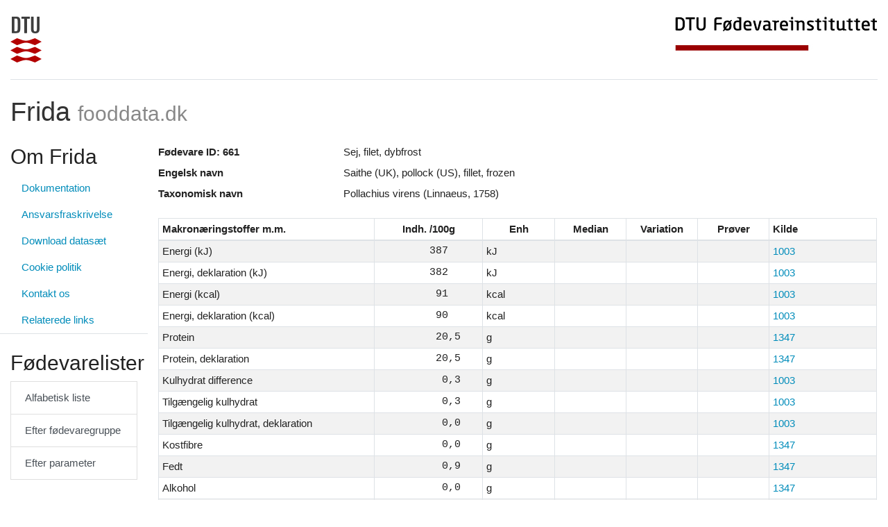

--- FILE ---
content_type: text/html; charset=UTF-8
request_url: https://frida.fooddata.dk/index.php/food/661?
body_size: 52025
content:
<!doctype html>
<html lang="da">
    <head>
        <!-- Required meta tags -->
        <meta charset="utf-8">
        <meta name="viewport" content="width=device-width, initial-scale=1, shrink-to-fit=no">

        <link href="https://frida.fooddata.dk/css/app.css" rel="stylesheet">

        <title>Frida - Fødevare ID: 661</title>
    </head>
    <body>
        <div class="container-fluid">

            <div class="d-flex flex-row justify-content-between pb-4 mt-4 mb-2 border-bottom">
    <a href="https://www.dtu.dk/" class="d-none d-md-block">
        <img src="https://frida.fooddata.dk/img/dtu.png" class="img-fluid" alt="DTU" />
    </a>
    <a href="https://www.food.dtu.dk/">
        <img src="https://frida.fooddata.dk/img/food.jpg" class="img-fluid" alt="DTU Food" />
    </a>
</div> <!-- row -->
<div class="row pb-2 mt-4 mb-2">
    <div class="col-md-12 d-inline-flex justify-content-between align-items-center">
        <a href="https://frida.fooddata.dk/index.php?" class="brand">
            <h1>
                Frida                <small class="text-muted">fooddata.dk</small>
            </h1>
        </a>
        <div class="d-block d-md-none navbar-light">
            <button class="navbar-toggler" type="button" data-toggle="collapse" data-target="#sidebar" aria-controls="sidebar" aria-expanded="false" aria-label="Toggle navigation">
                <span class="navbar-toggler-icon"></span>
                Toggle            </button>
        </div>
    </div>
</div> <!-- row -->

            <div class="row d-print-block">
                <div class="col-md-4 col-lg-3 col-xl-2 d-print-none">
                    <div class="row collapse dont-collapse-sm " id="sidebar">
    <div class="col-12 mb-2 border-bottom">
        <h2>Om Frida</h2>
        <ul class="nav flex-column">
          <li class="nav-item">
            <a class="nav-link" href="https://frida.fooddata.dk/pdf/da-frida-5.4-dokumentation.pdf" target="_blank">Dokumentation</a>
          </li>
                        <li class="nav-item">
                <a class="nav-link" href="https://frida.fooddata.dk/index.php/disclaimer?">Ansvarsfraskrivelse</a>
              </li>
                        <li class="nav-item">
                <a class="nav-link" href="https://frida.fooddata.dk/index.php/data?">Download datasæt</a>
              </li>
                        <li class="nav-item">
                <a class="nav-link" href="https://frida.fooddata.dk/index.php/cookie-policy?">Cookie politik</a>
              </li>
                        <li class="nav-item">
                <a class="nav-link" href="https://frida.fooddata.dk/index.php/contact?">Kontakt os</a>
              </li>
                        <li class="nav-item">
                <a class="nav-link" href="https://frida.fooddata.dk/index.php/links?">Relaterede links</a>
              </li>
                  </ul>
    </div>
    <div class="col-12 py-3 mb-2 border-bottom">
        <h2>Fødevarelister</h2>
        <div class="list-group mb-3">
            <a class="list-group-item list-group-item-action" href="https://frida.fooddata.dk/index.php/food/lists/alphabetic?">Alfabetisk liste</a>
            <a class="list-group-item list-group-item-action" href="https://frida.fooddata.dk/index.php/food/lists/grouped?">Efter fødevaregruppe</a>
            <a class="list-group-item list-group-item-action" href="https://frida.fooddata.dk/index.php/food/lists/parameters?">Efter parameter</a>
        </div>
    </div>
    <div class="col-12 py-3 mb-2 border-bottom">
        <h4>Indstillinger</h4>
        <form class="form">
          <div class="form-group">
            <label for="language_selector">Sprog (language)</label>
            <select class="form-control" id="language_selector">
              <option value="da" >Dansk</option>
              <option value="en" >English</option>
            </select>
          </div>
          <!--
          <div class="form-group">
            <label for="version_selector">Revision</label>
            <select class="form-control" id="version_selector">
              <option value="1" >Revision 1</option>
              <option value="2" >Revision 2</option>
              <option value="3" selected>Revision 3</option>
            </select>
          </div>
          -->
        </form>
    </div>
</div>
<div class="row">
    <div class="col-12 py-3 mb-2 border-bottom">
        <h4>Søg efter fødevare</h4>
        <form class="form" action="https://frida.fooddata.dk/index.php/food/search" method="get">
            <div class="form-group">
                <div class="input-group mb-3">
                                                            <input name="q" type="text" class="form-control" id="input_search" aria-describedby="input_search_help_block" placeholder="Indtast søgeord" value="">
                    <div class="input-group-append">
                        <button class="btn btn-primary" type="submit">
                            <img src="https://frida.fooddata.dk/img/magnifying-glass-white.png" class="img-fluid" alt="search" style="height: 18px" />
                        </button>
                    </div>
                </div>
                <small id="input_search_help_block" class="form-text text-muted">
                    Søg på navn, synonym eller ID (i.e. #10)
                </small>
            </div>
        </form>
    </div>
</div>
                </div>
                <div class="col-md-8 col-lg-9 col-xl-10 d-print-block">
                    
    <dl class="row">
                                                                <dt class="col-sm-3">Fødevare ID: 661</dt>
                        <dd class="col-sm-9">Sej, filet, dybfrost <span class="badge badge-pill badge-info"></span></dd>
                                                                                                        <dt class="col-sm-3">Engelsk navn</dt>
                        <dd class="col-sm-9">Saithe (UK), pollock (US), fillet, frozen</dd>
                                                                                                        <dt class="col-sm-3">Taxonomisk navn</dt>
                        <dd class="col-sm-9">Pollachius virens (Linnaeus, 1758)</dd>
                                                    </dl>

    
                        <table class="table table-sm table-striped table-bordered table-scientific">
    <thead>
        <tr>
            <th style="width:30%;">Makronæringstoffer m.m.</th>
            <th class="text-center" style="width:15%;">Indh. /100g</th>
            <th class="text-center" style="width:10%">Enh</th>
            <th class="text-center" style="width:10%">Median</th>
            <th class="text-center" style="width:10%">Variation</th>
            <th class="text-center" style="width:10%">Prøver</th>
            <th style="width:15%;">Kilde</th>
        </tr>
    </thead>
   <tbody>
                    <tr>
                <td>Energi (kJ)</td>
                <td class="text-right numeric decimal-align decimal-align-5">387</td>
                <td>kJ</td>
                <td class="text-right numeric decimal-align decimal-align-5"></td>
                <td class="text-center numeric"></td>
                <td class="text-right numeric"></td>
                <td><a href="https://frida.fooddata.dk/index.php/source/1003">1003</a></td>
            </tr>
                    <tr>
                <td>Energi, deklaration (kJ)</td>
                <td class="text-right numeric decimal-align decimal-align-5">382</td>
                <td>kJ</td>
                <td class="text-right numeric decimal-align decimal-align-5"></td>
                <td class="text-center numeric"></td>
                <td class="text-right numeric"></td>
                <td><a href="https://frida.fooddata.dk/index.php/source/1003">1003</a></td>
            </tr>
                    <tr>
                <td>Energi (kcal)</td>
                <td class="text-right numeric decimal-align decimal-align-5">91</td>
                <td>kcal</td>
                <td class="text-right numeric decimal-align decimal-align-5"></td>
                <td class="text-center numeric"></td>
                <td class="text-right numeric"></td>
                <td><a href="https://frida.fooddata.dk/index.php/source/1003">1003</a></td>
            </tr>
                    <tr>
                <td>Energi, deklaration (kcal)</td>
                <td class="text-right numeric decimal-align decimal-align-5">90</td>
                <td>kcal</td>
                <td class="text-right numeric decimal-align decimal-align-5"></td>
                <td class="text-center numeric"></td>
                <td class="text-right numeric"></td>
                <td><a href="https://frida.fooddata.dk/index.php/source/1003">1003</a></td>
            </tr>
                    <tr>
                <td>Protein</td>
                <td class="text-right numeric decimal-align decimal-align-3">20,5</td>
                <td>g</td>
                <td class="text-right numeric decimal-align decimal-align-5"></td>
                <td class="text-center numeric"></td>
                <td class="text-right numeric"></td>
                <td><a href="https://frida.fooddata.dk/index.php/source/1347">1347</a></td>
            </tr>
                    <tr>
                <td>Protein, deklaration</td>
                <td class="text-right numeric decimal-align decimal-align-3">20,5</td>
                <td>g</td>
                <td class="text-right numeric decimal-align decimal-align-5"></td>
                <td class="text-center numeric"></td>
                <td class="text-right numeric"></td>
                <td><a href="https://frida.fooddata.dk/index.php/source/1347">1347</a></td>
            </tr>
                    <tr>
                <td>Kulhydrat difference</td>
                <td class="text-right numeric decimal-align decimal-align-3">0,3</td>
                <td>g</td>
                <td class="text-right numeric decimal-align decimal-align-5"></td>
                <td class="text-center numeric"></td>
                <td class="text-right numeric"></td>
                <td><a href="https://frida.fooddata.dk/index.php/source/1003">1003</a></td>
            </tr>
                    <tr>
                <td>Tilgængelig kulhydrat</td>
                <td class="text-right numeric decimal-align decimal-align-3">0,3</td>
                <td>g</td>
                <td class="text-right numeric decimal-align decimal-align-5"></td>
                <td class="text-center numeric"></td>
                <td class="text-right numeric"></td>
                <td><a href="https://frida.fooddata.dk/index.php/source/1003">1003</a></td>
            </tr>
                    <tr>
                <td>Tilgængelig kulhydrat, deklaration</td>
                <td class="text-right numeric decimal-align decimal-align-3">0,0</td>
                <td>g</td>
                <td class="text-right numeric decimal-align decimal-align-5"></td>
                <td class="text-center numeric"></td>
                <td class="text-right numeric"></td>
                <td><a href="https://frida.fooddata.dk/index.php/source/1003">1003</a></td>
            </tr>
                    <tr>
                <td>Kostfibre</td>
                <td class="text-right numeric decimal-align decimal-align-3">0,0</td>
                <td>g</td>
                <td class="text-right numeric decimal-align decimal-align-5"></td>
                <td class="text-center numeric"></td>
                <td class="text-right numeric"></td>
                <td><a href="https://frida.fooddata.dk/index.php/source/1347">1347</a></td>
            </tr>
                    <tr>
                <td>Fedt</td>
                <td class="text-right numeric decimal-align decimal-align-3">0,9</td>
                <td>g</td>
                <td class="text-right numeric decimal-align decimal-align-5"></td>
                <td class="text-center numeric"></td>
                <td class="text-right numeric"></td>
                <td><a href="https://frida.fooddata.dk/index.php/source/1347">1347</a></td>
            </tr>
                    <tr>
                <td>Alkohol</td>
                <td class="text-right numeric decimal-align decimal-align-3">0,0</td>
                <td>g</td>
                <td class="text-right numeric decimal-align decimal-align-5"></td>
                <td class="text-center numeric"></td>
                <td class="text-right numeric"></td>
                <td><a href="https://frida.fooddata.dk/index.php/source/1347">1347</a></td>
            </tr>
                    <tr>
                <td>Salt deklaration</td>
                <td class="text-right numeric decimal-align decimal-align-2">0,10</td>
                <td>g</td>
                <td class="text-right numeric decimal-align decimal-align-5"></td>
                <td class="text-center numeric"></td>
                <td class="text-right numeric"></td>
                <td><a href="https://frida.fooddata.dk/index.php/source/1003">1003</a></td>
            </tr>
                    <tr>
                <td>Aske</td>
                <td class="text-right numeric decimal-align decimal-align-3">1,3</td>
                <td>g</td>
                <td class="text-right numeric decimal-align decimal-align-5"></td>
                <td class="text-center numeric"></td>
                <td class="text-right numeric"></td>
                <td><a href="https://frida.fooddata.dk/index.php/source/1347">1347</a></td>
            </tr>
                    <tr>
                <td>Tørstof</td>
                <td class="text-right numeric decimal-align decimal-align-3">23,0</td>
                <td>g</td>
                <td class="text-right numeric decimal-align decimal-align-5"></td>
                <td class="text-center numeric"></td>
                <td class="text-right numeric"></td>
                <td><a href="https://frida.fooddata.dk/index.php/source/1347">1347</a></td>
            </tr>
                    <tr>
                <td>Vand</td>
                <td class="text-right numeric decimal-align decimal-align-3">77,0</td>
                <td>g</td>
                <td class="text-right numeric decimal-align decimal-align-5"></td>
                <td class="text-center numeric"></td>
                <td class="text-right numeric"></td>
                <td><a href="https://frida.fooddata.dk/index.php/source/1347">1347</a></td>
            </tr>
            </tbody>
</table>
                    
                        <table class="table table-sm table-striped table-bordered table-scientific">
    <thead>
        <tr>
            <th style="width:30%;">Vitaminer</th>
            <th class="text-center" style="width:15%;">Indh. /100g</th>
            <th class="text-center" style="width:10%">Enh</th>
            <th class="text-center" style="width:10%">Median</th>
            <th class="text-center" style="width:10%">Variation</th>
            <th class="text-center" style="width:10%">Prøver</th>
            <th style="width:15%;">Kilde</th>
        </tr>
    </thead>
   <tbody>
                    <tr>
                <td>A-vitamin</td>
                <td class="text-right numeric decimal-align decimal-align-2">6,00</td>
                <td>RE</td>
                <td class="text-right numeric decimal-align decimal-align-5"></td>
                <td class="text-center numeric"></td>
                <td class="text-right numeric"></td>
                <td><a href="https://frida.fooddata.dk/index.php/source/1003">1003</a></td>
            </tr>
                    <tr>
                <td>Retinol</td>
                <td class="text-right numeric decimal-align decimal-align-2">6,00</td>
                <td>µg</td>
                <td class="text-right numeric decimal-align decimal-align-5"></td>
                <td class="text-center numeric"></td>
                <td class="text-right numeric"></td>
                <td><a href="https://frida.fooddata.dk/index.php/source/1347">1347</a></td>
            </tr>
                    <tr>
                <td>beta-Caroten</td>
                <td class="text-right numeric decimal-align decimal-align-5">0</td>
                <td>µg</td>
                <td class="text-right numeric decimal-align decimal-align-5"></td>
                <td class="text-center numeric"></td>
                <td class="text-right numeric"></td>
                <td><a href="https://frida.fooddata.dk/index.php/source/1655">1655</a></td>
            </tr>
                    <tr>
                <td>D-vitamin</td>
                <td class="text-right numeric decimal-align decimal-align-1">0,790</td>
                <td>µg</td>
                <td class="text-right numeric decimal-align decimal-align-5"></td>
                <td class="text-center numeric"></td>
                <td class="text-right numeric"></td>
                <td><a href="https://frida.fooddata.dk/index.php/source/1003">1003</a></td>
            </tr>
                    <tr>
                <td>D3-vitamin</td>
                <td class="text-right numeric decimal-align decimal-align-1">0,790</td>
                <td>µg</td>
                <td class="text-right numeric decimal-align decimal-align-2">0,79</td>
                <td class="text-center numeric">0,36 - 1,22</td>
                <td class="text-right numeric">2</td>
                <td><a href="https://frida.fooddata.dk/index.php/source/T%2066.0">T 66.0</a></td>
            </tr>
                    <tr>
                <td>E-vitamin</td>
                <td class="text-right numeric decimal-align decimal-align-1">0,760</td>
                <td>α-TE</td>
                <td class="text-right numeric decimal-align decimal-align-5"></td>
                <td class="text-center numeric"></td>
                <td class="text-right numeric"></td>
                <td><a href="https://frida.fooddata.dk/index.php/source/1003">1003</a></td>
            </tr>
                    <tr>
                <td>alfa-Tokoferol</td>
                <td class="text-right numeric decimal-align decimal-align-1">0,760</td>
                <td>mg</td>
                <td class="text-right numeric decimal-align decimal-align-2">0,76</td>
                <td class="text-center numeric">0,76 - 0,76</td>
                <td class="text-right numeric">2</td>
                <td><a href="https://frida.fooddata.dk/index.php/source/T%2066.0">T 66.0</a></td>
            </tr>
                    <tr>
                <td>K-vitamin</td>
                <td class="text-right numeric decimal-align decimal-align-5">0</td>
                <td>µg</td>
                <td class="text-right numeric decimal-align decimal-align-5"></td>
                <td class="text-center numeric"></td>
                <td class="text-right numeric"></td>
                <td><a href="https://frida.fooddata.dk/index.php/source/1003">1003</a></td>
            </tr>
                    <tr>
                <td>K1-vitamin</td>
                <td class="text-right numeric decimal-align decimal-align-5">0</td>
                <td>µg</td>
                <td class="text-right numeric decimal-align decimal-align-5"></td>
                <td class="text-center numeric"></td>
                <td class="text-right numeric"></td>
                <td><a href="https://frida.fooddata.dk/index.php/source/1655">1655</a></td>
            </tr>
                    <tr>
                <td>Thiamin (B1-vitamin)</td>
                <td class="text-right numeric decimal-align decimal-align-0">0,0500</td>
                <td>mg</td>
                <td class="text-right numeric decimal-align decimal-align-5"></td>
                <td class="text-center numeric"></td>
                <td class="text-right numeric"></td>
                <td><a href="https://frida.fooddata.dk/index.php/source/1347">1347</a></td>
            </tr>
                    <tr>
                <td>Riboflavin (B2-vitamin)</td>
                <td class="text-right numeric decimal-align decimal-align-0">0,1000</td>
                <td>mg</td>
                <td class="text-right numeric decimal-align decimal-align-5"></td>
                <td class="text-center numeric"></td>
                <td class="text-right numeric"></td>
                <td><a href="https://frida.fooddata.dk/index.php/source/1347">1347</a></td>
            </tr>
                    <tr>
                <td>Niacinækvivalent</td>
                <td class="text-right numeric decimal-align decimal-align-2">1,60</td>
                <td>NE</td>
                <td class="text-right numeric decimal-align decimal-align-5"></td>
                <td class="text-center numeric"></td>
                <td class="text-right numeric"></td>
                <td><a href="https://frida.fooddata.dk/index.php/source/1003">1003</a></td>
            </tr>
                    <tr>
                <td>Niacin</td>
                <td class="text-right numeric decimal-align decimal-align-2">1,60</td>
                <td>mg</td>
                <td class="text-right numeric decimal-align decimal-align-5"></td>
                <td class="text-center numeric"></td>
                <td class="text-right numeric"></td>
                <td><a href="https://frida.fooddata.dk/index.php/source/1347">1347</a></td>
            </tr>
                    <tr>
                <td>B6-vitamin</td>
                <td class="text-right numeric decimal-align decimal-align-1">0,120</td>
                <td>mg</td>
                <td class="text-right numeric decimal-align decimal-align-5"></td>
                <td class="text-center numeric"></td>
                <td class="text-right numeric"></td>
                <td><a href="https://frida.fooddata.dk/index.php/source/1347">1347</a></td>
            </tr>
                    <tr>
                <td>Folat</td>
                <td class="text-right numeric decimal-align decimal-align-2">10,00</td>
                <td>µg</td>
                <td class="text-right numeric decimal-align decimal-align-5"></td>
                <td class="text-center numeric"></td>
                <td class="text-right numeric"></td>
                <td><a href="https://frida.fooddata.dk/index.php/source/T%2066.0">T 66.0</a></td>
            </tr>
                    <tr>
                <td>B12-vitamin</td>
                <td class="text-right numeric decimal-align decimal-align-1">1,000</td>
                <td>µg</td>
                <td class="text-right numeric decimal-align decimal-align-5"></td>
                <td class="text-center numeric"></td>
                <td class="text-right numeric"></td>
                <td><a href="https://frida.fooddata.dk/index.php/source/1347">1347</a></td>
            </tr>
                    <tr>
                <td>C-vitamin</td>
                <td class="text-right numeric decimal-align decimal-align-1">0,333</td>
                <td>mg</td>
                <td class="text-right numeric decimal-align decimal-align-5"></td>
                <td class="text-center numeric"></td>
                <td class="text-right numeric"></td>
                <td><a href="https://frida.fooddata.dk/index.php/source/1003">1003</a></td>
            </tr>
                    <tr>
                <td>Ascorbinsyre</td>
                <td class="text-right numeric decimal-align decimal-align-1">0,333</td>
                <td>mg</td>
                <td class="text-right numeric decimal-align decimal-align-5"></td>
                <td class="text-center numeric">1,33 - 1,33</td>
                <td class="text-right numeric">4</td>
                <td><a href="https://frida.fooddata.dk/index.php/source/T%2066.0">T 66.0</a></td>
            </tr>
            </tbody>
</table>
                    
                        <table class="table table-sm table-striped table-bordered table-scientific">
    <thead>
        <tr>
            <th style="width:30%;">Mineraler og uorganisk</th>
            <th class="text-center" style="width:15%;">Indh. /100g</th>
            <th class="text-center" style="width:10%">Enh</th>
            <th class="text-center" style="width:10%">Median</th>
            <th class="text-center" style="width:10%">Variation</th>
            <th class="text-center" style="width:10%">Prøver</th>
            <th style="width:15%;">Kilde</th>
        </tr>
    </thead>
   <tbody>
                    <tr>
                <td>Natrium</td>
                <td class="text-right numeric decimal-align decimal-align-3">40,0</td>
                <td>mg</td>
                <td class="text-right numeric decimal-align decimal-align-5"></td>
                <td class="text-center numeric"></td>
                <td class="text-right numeric"></td>
                <td><a href="https://frida.fooddata.dk/index.php/source/1347">1347</a></td>
            </tr>
                    <tr>
                <td>Kalium</td>
                <td class="text-right numeric decimal-align decimal-align-5">440</td>
                <td>mg</td>
                <td class="text-right numeric decimal-align decimal-align-5"></td>
                <td class="text-center numeric"></td>
                <td class="text-right numeric"></td>
                <td><a href="https://frida.fooddata.dk/index.php/source/1347">1347</a></td>
            </tr>
                    <tr>
                <td>Calcium</td>
                <td class="text-right numeric decimal-align decimal-align-3">29,0</td>
                <td>mg</td>
                <td class="text-right numeric decimal-align decimal-align-5"></td>
                <td class="text-center numeric"></td>
                <td class="text-right numeric"></td>
                <td><a href="https://frida.fooddata.dk/index.php/source/1347">1347</a></td>
            </tr>
                    <tr>
                <td>Magnesium</td>
                <td class="text-right numeric decimal-align decimal-align-3">14,0</td>
                <td>mg</td>
                <td class="text-right numeric decimal-align decimal-align-5"></td>
                <td class="text-center numeric"></td>
                <td class="text-right numeric"></td>
                <td><a href="https://frida.fooddata.dk/index.php/source/1347">1347</a></td>
            </tr>
                    <tr>
                <td>Rubidium</td>
                <td class="text-right numeric decimal-align decimal-align-3">70,0</td>
                <td>µg</td>
                <td class="text-right numeric decimal-align decimal-align-5"></td>
                <td class="text-center numeric"></td>
                <td class="text-right numeric"></td>
                <td><a href="https://frida.fooddata.dk/index.php/source/T%2066.0">T 66.0</a></td>
            </tr>
                    <tr>
                <td>Jern</td>
                <td class="text-right numeric decimal-align decimal-align-1">0,210</td>
                <td>mg</td>
                <td class="text-right numeric decimal-align decimal-align-5"></td>
                <td class="text-center numeric"></td>
                <td class="text-right numeric"></td>
                <td><a href="https://frida.fooddata.dk/index.php/source/1347">1347</a></td>
            </tr>
                    <tr>
                <td>Kobber</td>
                <td class="text-right numeric decimal-align decimal-align-0">0,0565</td>
                <td>mg</td>
                <td class="text-right numeric decimal-align decimal-align-1">0,056</td>
                <td class="text-center numeric">0,051 - 0,062</td>
                <td class="text-right numeric">2</td>
                <td><a href="https://frida.fooddata.dk/index.php/source/T%2066.0">T 66.0</a></td>
            </tr>
                    <tr>
                <td>Zink</td>
                <td class="text-right numeric decimal-align decimal-align-1">0,340</td>
                <td>mg</td>
                <td class="text-right numeric decimal-align decimal-align-5"></td>
                <td class="text-center numeric"></td>
                <td class="text-right numeric"></td>
                <td><a href="https://frida.fooddata.dk/index.php/source/1347">1347</a></td>
            </tr>
                    <tr>
                <td>Mangan</td>
                <td class="text-right numeric decimal-align decimal-align--1">0,00800</td>
                <td>mg</td>
                <td class="text-right numeric decimal-align decimal-align-1">0,008</td>
                <td class="text-center numeric">0,006 - 0,01</td>
                <td class="text-right numeric">2</td>
                <td><a href="https://frida.fooddata.dk/index.php/source/T%2066.0">T 66.0</a></td>
            </tr>
                    <tr>
                <td>Krom</td>
                <td class="text-right numeric decimal-align decimal-align-1">0,195</td>
                <td>µg</td>
                <td class="text-right numeric decimal-align decimal-align-1">0,195</td>
                <td class="text-center numeric">0,173 - 0,217</td>
                <td class="text-right numeric">2</td>
                <td><a href="https://frida.fooddata.dk/index.php/source/T%2066.0">T 66.0</a></td>
            </tr>
                    <tr>
                <td>Molybdæn</td>
                <td class="text-right numeric decimal-align decimal-align-5">0</td>
                <td>µg</td>
                <td class="text-right numeric decimal-align decimal-align-5"></td>
                <td class="text-center numeric"></td>
                <td class="text-right numeric"></td>
                <td><a href="https://frida.fooddata.dk/index.php/source/T%2066.0">T 66.0</a></td>
            </tr>
                    <tr>
                <td>Cobolt</td>
                <td class="text-right numeric decimal-align decimal-align-1">0,500</td>
                <td>µg</td>
                <td class="text-right numeric decimal-align decimal-align-5"></td>
                <td class="text-center numeric"></td>
                <td class="text-right numeric"></td>
                <td><a href="https://frida.fooddata.dk/index.php/source/T%2066.0">T 66.0</a></td>
            </tr>
                    <tr>
                <td>Selen</td>
                <td class="text-right numeric decimal-align decimal-align-3">26,0</td>
                <td>µg</td>
                <td class="text-right numeric decimal-align decimal-align-3">26,0</td>
                <td class="text-center numeric">25 - 27</td>
                <td class="text-right numeric">2</td>
                <td><a href="https://frida.fooddata.dk/index.php/source/T%2066.0">T 66.0</a></td>
            </tr>
                    <tr>
                <td>Aluminium</td>
                <td class="text-right numeric decimal-align decimal-align-0">0,1000</td>
                <td>mg</td>
                <td class="text-right numeric decimal-align decimal-align-5"></td>
                <td class="text-center numeric"></td>
                <td class="text-right numeric"></td>
                <td><a href="https://frida.fooddata.dk/index.php/source/T%2066.0">T 66.0</a></td>
            </tr>
                    <tr>
                <td>Silicium</td>
                <td class="text-right numeric decimal-align decimal-align-5">0</td>
                <td>mg</td>
                <td class="text-right numeric decimal-align decimal-align-5"></td>
                <td class="text-center numeric"></td>
                <td class="text-right numeric"></td>
                <td><a href="https://frida.fooddata.dk/index.php/source/T%2066.0">T 66.0</a></td>
            </tr>
                    <tr>
                <td>Bor</td>
                <td class="text-right numeric decimal-align decimal-align-2">10,00</td>
                <td>µg</td>
                <td class="text-right numeric decimal-align decimal-align-5"></td>
                <td class="text-center numeric"></td>
                <td class="text-right numeric"></td>
                <td><a href="https://frida.fooddata.dk/index.php/source/T%2066.0">T 66.0</a></td>
            </tr>
                    <tr>
                <td>Fosfor</td>
                <td class="text-right numeric decimal-align decimal-align-5">170</td>
                <td>mg</td>
                <td class="text-right numeric decimal-align decimal-align-5"></td>
                <td class="text-center numeric"></td>
                <td class="text-right numeric"></td>
                <td><a href="https://frida.fooddata.dk/index.php/source/1347">1347</a></td>
            </tr>
                    <tr>
                <td>Fluor</td>
                <td class="text-right numeric decimal-align decimal-align-2">10,00</td>
                <td>µg</td>
                <td class="text-right numeric decimal-align decimal-align-5"></td>
                <td class="text-center numeric"></td>
                <td class="text-right numeric"></td>
                <td><a href="https://frida.fooddata.dk/index.php/source/T%2066.0">T 66.0</a></td>
            </tr>
                    <tr>
                <td>Brom</td>
                <td class="text-right numeric decimal-align decimal-align-5">0</td>
                <td>µg</td>
                <td class="text-right numeric decimal-align decimal-align-5"></td>
                <td class="text-center numeric"></td>
                <td class="text-right numeric"></td>
                <td><a href="https://frida.fooddata.dk/index.php/source/T%2066.0">T 66.0</a></td>
            </tr>
                    <tr>
                <td>Jod</td>
                <td class="text-right numeric decimal-align decimal-align-5">153</td>
                <td>µg</td>
                <td class="text-right numeric decimal-align decimal-align-3">153,0</td>
                <td class="text-center numeric">117 - 189</td>
                <td class="text-right numeric">2</td>
                <td><a href="https://frida.fooddata.dk/index.php/source/T%2066.0">T 66.0</a></td>
            </tr>
                    <tr>
                <td>Svovl</td>
                <td class="text-right numeric decimal-align decimal-align-5">240</td>
                <td>mg</td>
                <td class="text-right numeric decimal-align decimal-align-5"></td>
                <td class="text-center numeric"></td>
                <td class="text-right numeric"></td>
                <td><a href="https://frida.fooddata.dk/index.php/source/T%2066.0">T 66.0</a></td>
            </tr>
                    <tr>
                <td>Nikkel</td>
                <td class="text-right numeric decimal-align decimal-align-1">0,300</td>
                <td>µg</td>
                <td class="text-right numeric decimal-align decimal-align-1">0,300</td>
                <td class="text-center numeric">0,15 - 0,45</td>
                <td class="text-right numeric">2</td>
                <td><a href="https://frida.fooddata.dk/index.php/source/T%2066.0">T 66.0</a></td>
            </tr>
                    <tr>
                <td>Kviksølv</td>
                <td class="text-right numeric decimal-align decimal-align-2">9,58</td>
                <td>µg</td>
                <td class="text-right numeric decimal-align decimal-align-3">9,9</td>
                <td class="text-center numeric">6,2 - 15,7</td>
                <td class="text-right numeric">11</td>
                <td><a href="https://frida.fooddata.dk/index.php/source/T%2066.0">T 66.0</a></td>
            </tr>
                    <tr>
                <td>Arsen</td>
                <td class="text-right numeric decimal-align decimal-align-5">101</td>
                <td>µg</td>
                <td class="text-right numeric decimal-align decimal-align-3">73,8</td>
                <td class="text-center numeric">20,4 - 345</td>
                <td class="text-right numeric">11</td>
                <td><a href="https://frida.fooddata.dk/index.php/source/T%2066.0">T 66.0</a></td>
            </tr>
                    <tr>
                <td>Cadmium</td>
                <td class="text-right numeric decimal-align decimal-align-0">0,0830</td>
                <td>µg</td>
                <td class="text-right numeric decimal-align decimal-align-2">0,07</td>
                <td class="text-center numeric">0,02 - 0,21</td>
                <td class="text-right numeric">11</td>
                <td><a href="https://frida.fooddata.dk/index.php/source/T%2066.0">T 66.0</a></td>
            </tr>
                    <tr>
                <td>Bly</td>
                <td class="text-right numeric decimal-align decimal-align-2">2,00</td>
                <td>µg</td>
                <td class="text-right numeric decimal-align decimal-align-5"></td>
                <td class="text-center numeric"></td>
                <td class="text-right numeric"></td>
                <td><a href="https://frida.fooddata.dk/index.php/source/T%2066.0">T 66.0</a></td>
            </tr>
            </tbody>
</table>
                    
                        <table class="table table-sm table-striped table-bordered table-scientific">
    <thead>
        <tr>
            <th style="width:30%;">Kulhydrater</th>
            <th class="text-center" style="width:15%;">Indh. /100g</th>
            <th class="text-center" style="width:10%">Enh</th>
            <th class="text-center" style="width:10%">Median</th>
            <th class="text-center" style="width:10%">Variation</th>
            <th class="text-center" style="width:10%">Prøver</th>
            <th style="width:15%;">Kilde</th>
        </tr>
    </thead>
   <tbody>
                    <tr>
                <td>Laktose</td>
                <td class="text-right numeric decimal-align decimal-align-5">0</td>
                <td>g</td>
                <td class="text-right numeric decimal-align decimal-align-5"></td>
                <td class="text-center numeric"></td>
                <td class="text-right numeric"></td>
                <td><a href="https://frida.fooddata.dk/index.php/source/T%2066.0">T 66.0</a></td>
            </tr>
                    <tr>
                <td>Sakkarose</td>
                <td class="text-right numeric decimal-align decimal-align-5">0</td>
                <td>g</td>
                <td class="text-right numeric decimal-align decimal-align-5"></td>
                <td class="text-center numeric"></td>
                <td class="text-right numeric"></td>
                <td><a href="https://frida.fooddata.dk/index.php/source/T%2066.0">T 66.0</a></td>
            </tr>
                    <tr>
                <td>Sum disakkarider</td>
                <td class="text-right numeric decimal-align decimal-align-5">0</td>
                <td>g</td>
                <td class="text-right numeric decimal-align decimal-align-5"></td>
                <td class="text-center numeric"></td>
                <td class="text-right numeric"></td>
                <td><a href="https://frida.fooddata.dk/index.php/source/1003">1003</a></td>
            </tr>
                    <tr>
                <td>Sum sukkerarter</td>
                <td class="text-right numeric decimal-align decimal-align-5">0</td>
                <td>g</td>
                <td class="text-right numeric decimal-align decimal-align-5"></td>
                <td class="text-center numeric"></td>
                <td class="text-right numeric"></td>
                <td><a href="https://frida.fooddata.dk/index.php/source/1003">1003</a></td>
            </tr>
                    <tr>
                <td>Tilsat Sukker</td>
                <td class="text-right numeric decimal-align decimal-align-3">0,0</td>
                <td>g</td>
                <td class="text-right numeric decimal-align decimal-align-5"></td>
                <td class="text-center numeric"></td>
                <td class="text-right numeric">1</td>
                <td><a href="https://frida.fooddata.dk/index.php/source/2133">2133</a></td>
            </tr>
                    <tr>
                <td>Frie sukkerarter</td>
                <td class="text-right numeric decimal-align decimal-align-3">0,0</td>
                <td>g</td>
                <td class="text-right numeric decimal-align decimal-align-5"></td>
                <td class="text-center numeric"></td>
                <td class="text-right numeric">1</td>
                <td><a href="https://frida.fooddata.dk/index.php/source/2133">2133</a></td>
            </tr>
            </tbody>
</table>
                    
                        <table class="table table-sm table-striped table-bordered table-scientific">
    <thead>
        <tr>
            <th style="width:30%;">Kostfibre og stivelse</th>
            <th class="text-center" style="width:15%;">Indh. /100g</th>
            <th class="text-center" style="width:10%">Enh</th>
            <th class="text-center" style="width:10%">Median</th>
            <th class="text-center" style="width:10%">Variation</th>
            <th class="text-center" style="width:10%">Prøver</th>
            <th style="width:15%;">Kilde</th>
        </tr>
    </thead>
   <tbody>
                    <tr>
                <td>Stivelse/Glykogen</td>
                <td class="text-right numeric decimal-align decimal-align-5">0</td>
                <td>g</td>
                <td class="text-right numeric decimal-align decimal-align-5"></td>
                <td class="text-center numeric"></td>
                <td class="text-right numeric"></td>
                <td><a href="https://frida.fooddata.dk/index.php/source/1655">1655</a></td>
            </tr>
            </tbody>
</table>
                    
                        <table class="table table-sm table-striped table-bordered table-scientific">
    <thead>
        <tr>
            <th style="width:30%;">Mættede fedtsyrer</th>
            <th class="text-center" style="width:15%;">g/100g</th>
            <th class="text-center" style="width:40%">%</th>
            <th style="width:15%;">Kilde</th>
        </tr>
    </thead>
   <tbody>
                    <tr>
                <td>C12:0</td>
                <td class="text-right numeric decimal-align decimal-align-1">0,000</td>
                <td class="text-right numeric decimal-align decimal-align-3">0,0</td>
                <td><a href="https://frida.fooddata.dk/index.php/source/T%2066.0">T 66.0</a></td>
            </tr>
                    <tr>
                <td>C14:0</td>
                <td class="text-right numeric decimal-align decimal-align-1">0,017</td>
                <td class="text-right numeric decimal-align decimal-align-2">2,03</td>
                <td><a href="https://frida.fooddata.dk/index.php/source/T%2066.0">T 66.0</a></td>
            </tr>
                    <tr>
                <td>C16:0</td>
                <td class="text-right numeric decimal-align decimal-align-1">0,399</td>
                <td class="text-right numeric decimal-align decimal-align-3">47,7</td>
                <td><a href="https://frida.fooddata.dk/index.php/source/T%2066.0">T 66.0</a></td>
            </tr>
                    <tr>
                <td>C18:0</td>
                <td class="text-right numeric decimal-align decimal-align-1">0,089</td>
                <td class="text-right numeric decimal-align decimal-align-3">10,6</td>
                <td><a href="https://frida.fooddata.dk/index.php/source/T%2066.0">T 66.0</a></td>
            </tr>
            </tbody>
</table>
                    
                        <table class="table table-sm table-striped table-bordered table-scientific">
    <thead>
        <tr>
            <th style="width:30%;">Polyumættede fedtsyrer</th>
            <th class="text-center" style="width:15%;">g/100g</th>
            <th class="text-center" style="width:40%">%</th>
            <th style="width:15%;">Kilde</th>
        </tr>
    </thead>
   <tbody>
                    <tr>
                <td>C18:2,n-6</td>
                <td class="text-right numeric decimal-align decimal-align-1">0,000</td>
                <td class="text-right numeric decimal-align decimal-align-3">0,0</td>
                <td><a href="https://frida.fooddata.dk/index.php/source/T%2066.0">T 66.0</a></td>
            </tr>
                    <tr>
                <td>C18:3,n-3</td>
                <td class="text-right numeric decimal-align decimal-align-1">0,038</td>
                <td class="text-right numeric decimal-align decimal-align-2">4,56</td>
                <td><a href="https://frida.fooddata.dk/index.php/source/T%2066.0">T 66.0</a></td>
            </tr>
            </tbody>
</table>
                    
                        <table class="table table-sm table-striped table-bordered table-scientific">
    <thead>
        <tr>
            <th style="width:30%;">Fedtsyrer, summer</th>
            <th class="text-center" style="width:15%;">g/100g</th>
            <th class="text-center" style="width:40%">%</th>
            <th style="width:15%;">Kilde</th>
        </tr>
    </thead>
   <tbody>
                    <tr>
                <td>Sum mættede fedtsyrer</td>
                <td class="text-right numeric decimal-align decimal-align-1">0,505</td>
                <td class="text-right numeric decimal-align decimal-align-3">60,4</td>
                <td><a href="https://frida.fooddata.dk/index.php/source/1003">1003</a></td>
            </tr>
                    <tr>
                <td>Sum flerumættede fedtsyrer</td>
                <td class="text-right numeric decimal-align decimal-align-1">0,038</td>
                <td class="text-right numeric decimal-align decimal-align-2">4,56</td>
                <td><a href="https://frida.fooddata.dk/index.php/source/1003">1003</a></td>
            </tr>
                    <tr>
                <td>Sum fedtsyrer</td>
                <td class="text-right numeric decimal-align decimal-align-1">0,836</td>
                <td class="text-right numeric decimal-align decimal-align-5">100</td>
                <td><a href="https://frida.fooddata.dk/index.php/source/1003">1003</a></td>
            </tr>
                    <tr>
                <td>Sum n-3 fedtsyrer</td>
                <td class="text-right numeric decimal-align decimal-align-1">0,038</td>
                <td class="text-right numeric decimal-align decimal-align-2">4,56</td>
                <td><a href="https://frida.fooddata.dk/index.php/source/1003">1003</a></td>
            </tr>
                    <tr>
                <td>Sum n-6 fedtsyrer</td>
                <td class="text-right numeric decimal-align decimal-align-1">0,000</td>
                <td class="text-right numeric decimal-align decimal-align-3">0,0</td>
                <td><a href="https://frida.fooddata.dk/index.php/source/1003">1003</a></td>
            </tr>
            </tbody>
</table>
                    
                        <table class="table table-sm table-striped table-bordered table-scientific">
    <thead>
        <tr>
            <th style="width:30%;">Steroler</th>
            <th class="text-center" style="width:15%;">Indh. /100g</th>
            <th class="text-center" style="width:10%">Enh</th>
            <th class="text-center" style="width:10%">Median</th>
            <th class="text-center" style="width:10%">Variation</th>
            <th class="text-center" style="width:10%">Prøver</th>
            <th style="width:15%;">Kilde</th>
        </tr>
    </thead>
   <tbody>
                    <tr>
                <td>Kolesterol</td>
                <td class="text-right numeric decimal-align decimal-align-5">61</td>
                <td>mg</td>
                <td class="text-right numeric decimal-align decimal-align-3">61,0</td>
                <td class="text-center">60 - 62</td>
                <td class="text-right numeric">2</td>
                <td><a href="https://frida.fooddata.dk/index.php/source/T%2066.0">T 66.0</a></td>
            </tr>
            </tbody>
</table>
                    
                        <table class="table table-sm table-striped table-bordered table-scientific">
    <thead>
        <tr>
            <th style="width:30%;">Aminosyrer</th>
            <th class="text-center" style="width:15%;">mg/100g</th>
            <th class="text-center" style="width:40%">mg/g <sub>Nitrogen</sub></th>
            <th style="width:15%;">Kilde</th>
        </tr>
    </thead>
   <tbody>
                    <tr>
                <td>Nitrogen</td>
                <td class="text-right numeric decimal-align decimal-align-1">3,280</td>
                <td class="text-right numeric decimal-align decimal-align-5"></td>
                <td><a href="https://frida.fooddata.dk/index.php/source/1347">1347</a></td>
            </tr>
            </tbody>
</table>
                    
                        <table class="table table-sm table-striped table-bordered">
    <thead>
        <tr>
            <th style="width:30%;">Biogene aminer</th>
            <th class="text-center" style="width:15%;">Indh. /100g</th>
            <th class="text-center" style="width:10%">Enh</th>
            <th class="text-center" style="width:10%">Median</th>
            <th class="text-center" style="width:10%">Variation</th>
            <th class="text-center" style="width:10%">Prøver</th>
            <th style="width:15%;">Kilde</th>
        </tr>
    </thead>
   <tbody>
                    <tr>
                <td>Cholin</td>
                <td class="text-right numeric decimal-align decimal-align-3">65,0</td>
                <td>mg</td>
                <td class="text-right numeric decimal-align decimal-align-5"></td>
                <td class="text-center numeric"></td>
                <td class="text-right numeric">1</td>
                <td><a href="https://frida.fooddata.dk/index.php/source/2187">2187</a></td>
            </tr>
            </tbody>
</table>
                    
                        <table class="table table-sm table-striped table-bordered table-scientific">
    <thead>
        <tr>
            <th style="width:30%;">Faktorer m.m.</th>
            <th class="text-center" style="width:15%;">Værdi</th>
            <th class="text-center" style="width:40%">Prøver</th>
            <th style="width:15%;">Kilde</th>
        </tr>
    </thead>
   <tbody>
                    <tr>
                <td>Svind</td>
                <td class="text-right numeric decimal-align decimal-align-5">0</td>
                <td class="text-right numeric"></td>
                <td><a href="https://frida.fooddata.dk/index.php/source/1655">1655</a></td>
            </tr>
                    <tr>
                <td>Nitrogen-til-protein faktor</td>
                <td class="text-right numeric decimal-align decimal-align-2">6,25</td>
                <td class="text-right numeric"></td>
                <td><a href="https://frida.fooddata.dk/index.php/source/1267">1267</a></td>
            </tr>
                    <tr>
                <td>Fedtsyrekonverteringsfaktor</td>
                <td class="text-right numeric decimal-align decimal-align-1">0,929</td>
                <td class="text-right numeric"></td>
                <td><a href="https://frida.fooddata.dk/index.php/source/T%2066.0">T 66.0</a></td>
            </tr>
            </tbody>
</table>
                    
                </div> <!-- col-md-10 -->
            </div> <!-- row -->

            <div class="row pt-4 mt-4 mb-2 border-top">
    <div class="col-md-12 text-center">
        <p> © 2025 - DTU Fødevareinstituttet, Forskningsgruppen for ernæring, bæredygtighed og sundhedsfremme, Henrik Dams Allé, Bygning 201, 2800 Kgs. Lyngby</p>
    </div>
</div> <!-- row -->

        </div> <!-- container-fluid -->
        <script src="https://frida.fooddata.dk/js/app.js"></script>
    </body>
</html>
